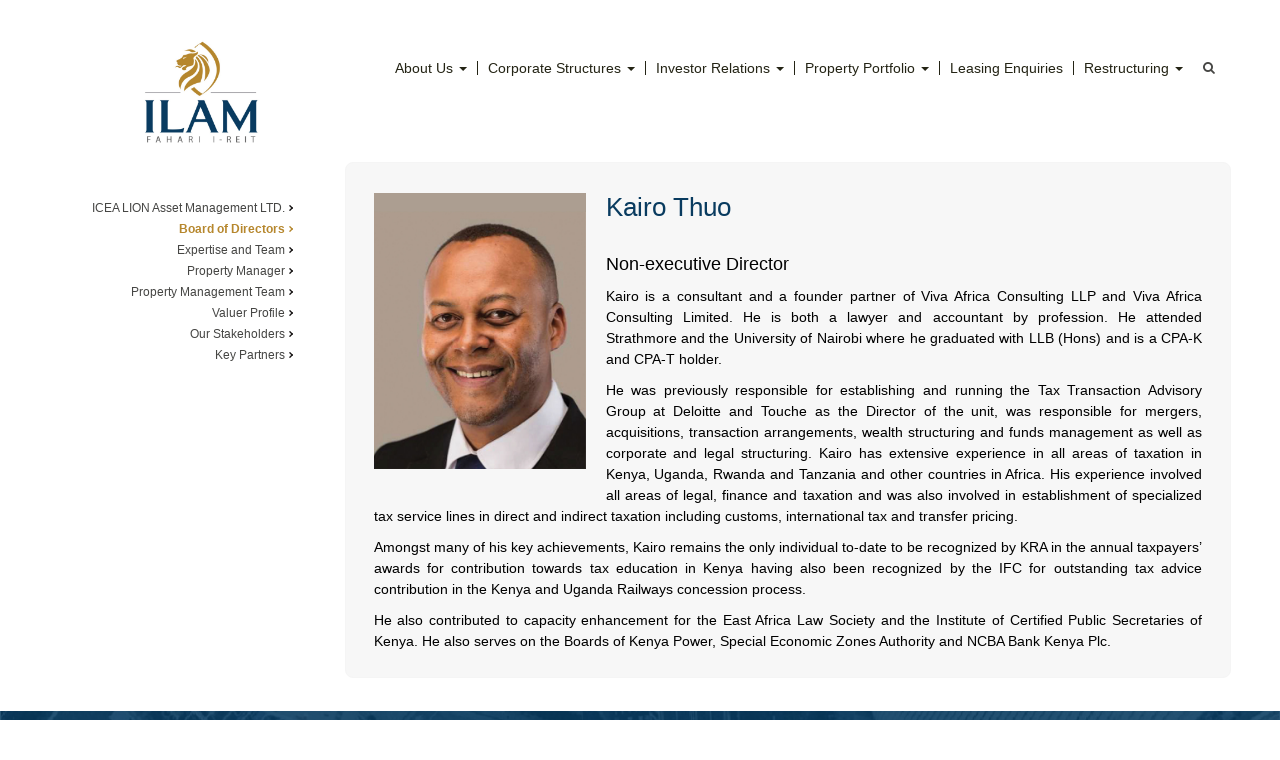

--- FILE ---
content_type: text/html; charset=UTF-8
request_url: https://ilamfahariireit.com/kairo-thuo
body_size: 3619
content:
<!DOCTYPE html>
<html lang="en">
<head>
	<meta http-equiv="Content-Type" content="text/html; charset=UTF-8" /> 
	<title>Kairo Thuo - ILAM FAHARI I-REIT</title>
	
	<meta name="keywords" content="Kairo Thuo" />
	<meta name="description" content="Non-Executive Director" />
	<base href="https://ilamfahariireit.com/"/>

	<meta name="viewport" content="width=device-width, initial-scale=1">
	<meta http-equiv="X-UA-Compatible" content="IE=edge">

	<link href="https://ilamfahariireit.com//kairo-thuo" rel="canonical">
	<link href="https://fonts.googleapis.com/css?family=Open+Sans:300,400,600" rel="stylesheet">
	
	<meta property ="og:site_name" content="SONROL Medical Centre" />
	<meta property="og:url" content="https://ilamfahariireit.com//kairo-thuo" />
	<meta property="og:image" content="https://ilamfahariireit.com/assets/images/greenspan1.jpg" />
	<meta property="og:type" content="website" />
	<meta property="og:description" content="" />

	<meta property ="twitter:title" content="Kairo Thuo" />
	<meta property ="twitter:url" content="https://ilamfahariireit.com//kairo-thuo" />
	<meta property ="twitter:image" content="https://ilamfahariireit.com/assets/images/greenspan1.jpg" />
	<meta property ="twitter:description" content="Non-Executive Director" />

	<link rel="stylesheet" href="assets/css/bootstrap.css">
	
	<link rel="stylesheet" href="assets/css/lightbox.css">
	<link rel="stylesheet" href="assets/css/menuscript.css">
	<link rel="stylesheet" href="assets/css/swipebox.min.css">
	<link rel="stylesheet" href="assets/css/fontawesome/css/fontawesome.css">
	<link rel="stylesheet" href="https://maxcdn.bootstrapcdn.com/font-awesome/4.5.0/css/font-awesome.min.css">
	<link rel="stylesheet" href="assets/css/fontawesome/css/brands.css">
	<link rel="stylesheet" href="assets/css/style.css">
	
	<style>.lb-outerContainer {height:100vh !important; overflow-y: scroll;}</style>
	
	<script src="assets/js/jquery.min.js"></script>

<!-- start AjaxSearch header -->
<script type="text/javascript">
//<![CDATA[
asvar=new Array();asvar[0]='{"vsn":"1.12.1","adv":"oneword","sub":"","bxt":"Search here...","cfg":"&showIntro=`0` &extract=`1` &landingPage=`8` &tplInput=`AjaxSearch_tplInput` &tplAjaxResults=`AjaxSearch_tplAjaxResults` &tplAjaxGrpResult=`AjaxSearch_tplAjaxGrpResult` &tplAjaxResult=`AjaxSearch_tplAjaxResult` &jscript=`jquery` &addJscript=`0` "}';
//]]>
</script>
<!-- end AjaxSearch header -->
</head>
  <body>
	<div class="bodycont">
		<div class="container12 paddingtop">
			<div class="row">
				<!--<div class="stanliblogo"><img class="" src="assets/images/stanlib_logo_black.png" /></div>-->
				<div class="col-md-3">
					<div class="logo">
						<a class="logo" href="/" title="ILAM FAHARI I-REIT" itemprop="url"><img src="assets/images/logo.jpg" /></a>
					</div>
				</div>
				<div class="col-md-9">
				<header>
					<div class="searchicon"><i id="searchon" class="fa fa-search"></i>
					<div id="myOverlay" class="overlay">
						  <span class="closebtn" onclick="closeSearch()" title="Close Overlay">×</span>
						  <div class="overlay-content">

							  
							  
<form id="ajaxSearch_form" action="/search-results" method="post">
    
    <input type="hidden" name="advsearch" value="oneword" />
	<div class="input-group">
		<input id="ajaxSearch_input" class="cleardefault" type="text" name="search" value="Search here..." onfocus="this.value=(this.value=='Search here...')? '' : this.value ;" placeholder="Search.." />
		<button class="" type="submit"><i class="fa fa-search"></i></button>		
	</div>
</form>



<div id="ajaxSearch_output" class="init"></div>
						  </div>
						</div>
					</div>
					<nav id="cssmenu" >
	<ul><li class=""><a href="/about-us" class="" data-toggle="dropdown" title="About Us">About Us <b class="caret"></b></a><ul class=""><li class="first level2 odd"><a href="/reit-overview">REIT Overview</a></li><li class="level2 even"><a href="/mission-and-vision">Mission & Vision</a></li><li class="level2 odd"><a href="/our-core-values">Our Core Values</a></li><li class="level2 even"><a href="/strategic-objectives">Strategic Objectives</a></li><li class="level2 odd"><a href="/our-journey">Our Journey</a></li><li class="last level2 even"><a href="/commitment-to-investors">Commitment to Investors</a></li></ul></li><li class=""><a href="/corporate-structures" class="" data-toggle="dropdown" title="Corporate Structures">Corporate Structures <b class="caret"></b></a><ul class=""><li class="first level2 odd"><a href="/icea-lion-asset-management-ltd">ICEA LION Asset Management LTD.</a></li><li class="level2 active even"><a href="/board-of-directors">Board of Directors</a></li><li class="level2 odd"><a href="/expertise-and-team">Expertise and Team</a></li><li class="level2 even"><a href="/property-manager">Property Manager</a></li><li class="level2 odd"><a href="/property-management-team">Property Management Team</a></li><li class="level2 even"><a href="/valuer-profile">Valuer Profile</a></li><li class="level2 odd"><a href="/our-stakeholders">Our Stakeholders</a></li><li class="last level2 even"><a href="/key-partners">Key Partners</a></li></ul></li><li class=""><a href="/investor-relations" class="" data-toggle="dropdown" title="Investor Relations">Investor Relations <b class="caret"></b></a><ul class=""><li class="first level2 odd"><a href="/agm-notice-and-proxy">AGM Notice and Proxy</a></li><li class="level2 even"><a href="/general-notices">General Notices</a></li><li class="level2 odd"><a href="/final-results">Final Results</a></li><li class="level2 even"><a href="/interim-results">Interim Results</a></li><li class="level2 odd"><a href="/reit-managers-report">REIT Manager’s Report</a></li><li class="level2 even"><a href="/presentations">Presentations</a></li><li class="level2 odd"><a href="/gallery">Gallery</a></li><li class="last level2 even"><a href="/investment-opportunities">Investment Opportunities</a></li></ul></li><li class=""><a href="/property-portfolio" class="" data-toggle="dropdown" title="Property Portfolio">Property Portfolio <b class="caret"></b></a><ul class=""><li class="first level2 odd"><a href="/greenspan-mall">Greenspan Mall</a></li><li class="last level2 even"><a href="/67-gitanga-place">67 Gitanga Place</a></li></ul></li><li class="level1 odd"><a href="/leasing-enquiries">Leasing Enquiries</a></li><li class=""><a href="/restructuring" class="" data-toggle="dropdown" title="Restructuring">Restructuring <b class="caret"></b></a><ul class=""><li class="first level2 odd"><a href="/press-releases">Press Releases</a></li><li class="level2 even"><a href="/public-notices">Public Notices</a></li><li class="level2 odd"><a href="/conversion-offering-memorandum">Conversion Offering Memorandum</a></li><li class="level2 even"><a href="/conversion-presentations">Conversion Presentations</a></li><li class="level2 odd"><a href="/faqs1">FAQs</a></li><li class="level2 even"><a href="/webinar-audios">Webinar Audios</a></li><li class="level2 odd"><a href="/ussd-redemption-process">USSD Redemption Process</a></li><li class="level2 even"><a href="/egm">EGM</a></li><li class="last level2 odd"><a href="/unquoted-securities-platform">Unquoted Securities Platform</a></li></ul></li></ul>
</nav>
					
				</header>
				</div>
			</div>
		</div>
		<div class="container12 small-top">
			<div class="row">
				<div class="col-md-3 rightmenu">
					<ul class="topnav"><li class="first level1 odd"><a href="/icea-lion-asset-management-ltd">ICEA LION Asset Management LTD.</a></li><li class="level1 active even"><a href="/board-of-directors">Board of Directors</a></li><li class="level1 odd"><a href="/expertise-and-team">Expertise and Team</a></li><li class="level1 even"><a href="/property-manager">Property Manager</a></li><li class="level1 odd"><a href="/property-management-team">Property Management Team</a></li><li class="level1 even"><a href="/valuer-profile">Valuer Profile</a></li><li class="level1 odd"><a href="/our-stakeholders">Our Stakeholders</a></li><li class="last level1 even"><a href="/key-partners">Key Partners</a></li></ul>

				</div>
				<div class="col-md-9 fixedheight">
					<div class="row">
						<div class="col-md-12 about bluebg">
							<img class="articleimage" src="assets/images/kairo-thuo.jpg" />
							<h2>Kairo Thuo</h2>
								<h4>Non-executive Director</h4>
<p>Kairo is a consultant and a founder partner of Viva Africa Consulting LLP and Viva Africa Consulting Limited. He is both a lawyer and accountant by profession. He attended Strathmore and the University of Nairobi where he graduated with LLB (Hons) and is a CPA-K and CPA-T holder.</p>
<p>He was previously responsible for establishing and running the Tax Transaction Advisory Group at Deloitte and Touche as the Director of the unit, was responsible for mergers, acquisitions, transaction arrangements, wealth structuring and funds management as well as corporate and legal structuring. Kairo has extensive experience in all areas of taxation in Kenya, Uganda, Rwanda and Tanzania and other countries in Africa. His experience involved all areas of legal, finance and taxation and was also involved in establishment of specialized tax service lines in direct and indirect taxation including customs, international tax and transfer pricing.</p>
<p>Amongst many of his key achievements, Kairo remains the only individual to-date to be recognized by KRA in the annual taxpayers&rsquo; awards for contribution towards tax education in Kenya having also been recognized by the IFC for outstanding tax advice contribution in the Kenya and Uganda Railways concession process.</p>
<p>He also contributed to capacity enhancement for the East Africa Law Society and the Institute of Certified Public Secretaries of Kenya. He also serves on the Boards of Kenya Power, Special Economic Zones Authority and NCBA Bank Kenya Plc.</p>
							<div style="clear:both;"></div>
						</div>
					</div>
				</div>
			</div>
		</div>
		
	</div> 
	<footer>
	<article>
		<div class="row">
			<div class="col-md-8">
				<h3>Quick Links</h3>
				<div class="col-md-4">
					<ul>
						<li><a href="/reit-overview">REITS Overview</a></li>
						<li><a href="/strategic-objectives">Stratregic Objectives</a></li>
						<li><a href="/our-journey">Our Journey</a></li>
					</ul>
				</div>	
				<div class="col-md-4">
					<ul>
						<li><a href="/downloads">Downloads</a></li>
						<li><a href="/news">News and Updates</a></li>
						<li><a href="/gallery">Gallery</a></li>
						<li><a href="/careers">Careers</a></li>
						
					</ul>
				</div>
				<div class="col-md-4">
					<p>Social</p>
					<ul class="social">
					<li><a target="_new" href="https://www.facebook.com/ILAMIREIT/"><i class="fa-brands fa-facebook"></i></a></li>
					<li><a target="_new" href="https://twitter.com/ILAMReit"><i class="fa-brands fa-x-twitter"></i></a></li>
					<li><a target="_new" href="https://www.youtube.com/@ilamfaharii-reit1404"><i class="fa-brands fa-youtube"></i></a></li>
				</ul>
				</div>
				
			</div>
			<div class="col-md-4 contacts">
				<h3>ICEA LION ASSET MANAGEMENT LTD</h3>
				<p>ICEA LION Centre, Riverside Park,<br /> Chiromo Road, Westlands<br />
				P.O. Box 46143-00100 Nairobi, Kenya<br />
				Tel: +254 20 2750 000 | +254 719 071 000 |<br /> +254 730 151 000</p>
				
			</div>
		</div>

		<div class="row">
			<div class="col-md-12 copy">&copy;2020 - 2025 ILAM FAHARI I-REIT | <a href="/terms-and-conditions">Terms and Conditions</a> | <a href="#">Privacy Policy</a> | <a href="mailto:ilamreit@icealion.com">ilamreit@icealion.com</a></div>
		</div>
	<article>
</footer>
  </body>
  <script type="text/javascript" src="assets/js/menuscript.js"></script> 
		<script type="text/javascript" src="assets/js/newstickerjs.js"></script>
		<script>
			jQuery(document).ready(function () {

				$('.ticker').Ticker();

			});

		</script>
 </html>

--- FILE ---
content_type: text/css; charset=utf-8
request_url: https://ilamfahariireit.com/assets/css/menuscript.css
body_size: 1147
content:
#cssmenu,
#cssmenu ul,
#cssmenu ul li,
#cssmenu ul li a,
#cssmenu #menu-button {
  /*margin: 0;
  padding: 0;
  border: 0;*/
  list-style: none;
  line-height: 1;
  display: block;
  position: relative;
  -webkit-box-sizing: border-box;
  -moz-box-sizing: border-box;
  box-sizing: border-box;
}
#cssmenu:after,
#cssmenu > ul:after {
  content: ".";
  display: block;
  clear: both;
  visibility: hidden;
  line-height: 0;
  height: 0;
}
#cssmenu #menu-button {
  display: none;
}
#cssmenu {
  /*width: auto;
  line-height: 1;
  background: #ffffff;*/
}
#menu-line {
	display:none;
  /*position: absolute;
  top: 0;
  left: 0;
  height: 3px;
  background: #009ae1;
  -webkit-transition: all 0.25s ease-out;
  -moz-transition: all 0.25s ease-out;
  -ms-transition: all 0.25s ease-out;
  -o-transition: all 0.25s ease-out;
  transition: all 0.25s ease-out;*/
}
#cssmenu > ul > li {
  float: left;
}
#cssmenu.align-center > ul {
  font-size: 0;
  text-align: center;
}
#cssmenu.align-center > ul > li {
  display: inline-block;
  float: none;
}
#cssmenu.align-center ul ul {
  text-align: left;
}
#cssmenu.align-right > ul > li {
  float: right;
}
#cssmenu.align-right ul ul {
  text-align: right;
}
/*#cssmenu > ul > li > a {
	padding:15px;
  text-decoration: none;
  text-transform: uppercase;
  color: #000000;
  -webkit-transition: color .2s ease;
  -moz-transition: color .2s ease;
  -ms-transition: color .2s ease;
  -o-transition: color .2s ease;
  transition: color .2s ease;
}*/
#cssmenu > ul > li:hover > a,
#cssmenu > ul > li.active > a {
  color: #009ae1;
}
/*#cssmenu > ul > li.has-sub > a {
  padding-right: 25px;
}*/
/*#cssmenu > ul > li.has-sub > a::after {
  position: absolute;
  top: 17px;
  right: 10px;
  width: 4px;
  height: 4px;
  border-bottom: 1px solid #000000;
  border-right: 1px solid #000000;
  content: "";
  -webkit-transform: rotate(45deg);
  -moz-transform: rotate(45deg);
  -ms-transform: rotate(45deg);
  -o-transform: rotate(45deg);
  transform: rotate(45deg);
  -webkit-transition: border-color 0.2s ease;
  -moz-transition: border-color 0.2s ease;
  -ms-transition: border-color 0.2s ease;
  -o-transition: border-color 0.2s ease;
  transition: border-color 0.2s ease;
}*/
#cssmenu > ul > li.has-sub:hover > a::after {
  border-color: #009ae1;
}
#cssmenu ul ul {
  position: absolute;
  left: -9999px;
  z-index: 10;
  margin-left:0px;
  /*background:rgba(0, 0, 0, 0.67);
	color:#F0F0F0 !important;*/  
}
#cssmenu li:hover > ul {
  left: auto;
}
#cssmenu.align-right li:hover > ul {
  right: 0;
}
#cssmenu ul ul ul {
  margin-left: 100%;
  top: 0;
}
#cssmenu.align-right ul ul ul {
  margin-left: 0;
  margin-right: 100%;
}
#cssmenu ul ul li {
	position: relative;
    display: block;
    float: none;
    width: 210px;
    line-height: 20px;
  /*-webkit-transition: height .2s ease;
  -moz-transition: height .2s ease;
  -ms-transition: height .2s ease;
  -o-transition: height .2s ease;
  transition: height .2s ease;*/
}
#cssmenu ul li:hover > ul > li {
  /*height: 32px;*/
}
#cssmenu ul ul li a {
	/*padding:15px 15px;
	width: 210px;
	font-size: 12px;
	text-decoration: none;
	line-height: 0px;
	-webkit-transition: color .2s ease;
	-moz-transition: color .2s ease;
	-ms-transition: color .2s ease;
	-o-transition: color .2s ease;
	transition: color .2s ease;*/
	    padding: 15px 15px;
    font-size: 12px;
    /*color: #fefefe !important;
    text-transform: uppercase;*/
}
#cssmenu ul ul li:hover > a,
#cssmenu ul ul li a:hover {
	color: #222222 !important;;
}
#cssmenu ul ul li.has-sub > a::after {
  position: absolute;
  top: 13px;
  right: 10px;
  width: 4px;
  height: 4px;
  border-bottom: 1px solid #191717;
  border-right: 1px solid #191717;
  content: "";
  -webkit-transform: rotate(-45deg);
  -moz-transform: rotate(-45deg);
  -ms-transform: rotate(-45deg);
  -o-transform: rotate(-45deg);
  transform: rotate(-45deg);
  -webkit-transition: border-color 0.2s ease;
  -moz-transition: border-color 0.2s ease;
  -ms-transition: border-color 0.2s ease;
  -o-transition: border-color 0.2s ease;
  transition: border-color 0.2s ease;
}
#cssmenu.align-right ul ul li.has-sub > a::after {
  right: auto;
  left: 10px;
  border-bottom: 0;
  border-right: 0;
  border-top: 1px solid #191717;
  border-left: 1px solid #191717;
}
#cssmenu ul ul li.has-sub:hover > a::after {
  border-color: #ffffff;
}
@media all and (max-width: 768px), only screen and (-webkit-min-device-pixel-ratio: 2) and (max-width: 1024px), only screen and (min--moz-device-pixel-ratio: 2) and (max-width: 1024px), only screen and (-o-min-device-pixel-ratio: 2/1) and (max-width: 1024px), only screen and (min-device-pixel-ratio: 2) and (max-width: 1024px), only screen and (min-resolution: 192dpi) and (max-width: 1024px), only screen and (min-resolution: 2dppx) and (max-width: 1024px) {
  #cssmenu {
    width: 100%;
  }
  #cssmenu ul {
    width: 100%;
    display: none;
	background-color: rgb(218, 218, 218);

  }
  #cssmenu.align-center > ul,
  #cssmenu.align-right ul ul {
    text-align: left;
  }
  #cssmenu ul li,
  #cssmenu ul ul li,
  #cssmenu ul li:hover > ul > li {
    width: 100%;
    height: auto;
    border-top: 1px solid rgba(120, 120, 120, 0.15);
  }
  #cssmenu ul li a,
  #cssmenu ul ul li a {
    width: 100%;
	    padding: 19px 15px;
		line-height:1;
  }
  #cssmenu > ul > li,
  #cssmenu.align-center > ul > li,
  #cssmenu.align-right > ul > li {
    float: none;
    display: block;
	padding-bottom: 0px;
  }
  #cssmenu ul ul li a {
    padding: 20px 20px 20px 30px;
    font-size: 12px;
    color: #000000;
    background: none;
  }
  #cssmenu ul ul li:hover > a,
  #cssmenu ul ul li a:hover {
    color: #000000;
  }
  #cssmenu ul ul ul li a {
    padding-left: 40px;
  }
  #cssmenu ul ul,
  #cssmenu ul ul ul{
    position: relative;
    left: 0;
    right: auto;
    width: 100%;
    margin: 0;
	background: rgba(0, 0, 0, 0.71);
	    margin-bottom: 22px;
  }
   #cssmenu ul ul ul ul{
    display:none;
  }
  #cssmenu ul ul {background-color:#fff;}
  #cssmenu ul ul li a{color:#131304 !important;}
  
  
  #cssmenu ul ul {background-color:#9b9b8c !important;}
  
  #cssmenu > ul > li.has-sub > a::after,
  #cssmenu ul ul li.has-sub > a::after {
    display: none;
  }
  #menu-line {
    display: none;
  }
  #cssmenu #menu-button {
    display: block;
    padding: 20px;
    color: #eeeeee;
    cursor: pointer;
    font-size: 12px;
    text-transform: uppercase;
    background-color: #000000;
  }
  #cssmenu #menu-button::after {
    content: '';
    position: absolute;
    top: 19px;
    right: 20px;
    display: block;
    width: 15px;
    height: 2px;
    background-color: #eeeeee;
  }
  #cssmenu #menu-button::before {
    content: '';
    position: absolute;
    top: 26px;
    right: 20px;
    display: block;
    width: 15px;
    height: 9px;
    border-top: 2px solid #eeeeee;
    border-bottom: 2px solid #eeeeee;
  }
  #cssmenu .submenu-button {
    position: absolute;
    z-index: 10;
    right: 0;
    top: 0;
    display: block;
    border-left: 1px solid rgba(120, 120, 120, 0.15);
    height: 52px;
    width: 52px;
    cursor: pointer;
  }
  #cssmenu .submenu-button::after {
    content: '';
    position: absolute;
    top: 21px;
    left: 26px;
    display: block;
    width: 1px;
    height: 11px;
    background: #191717;
    z-index: 99;
  }
  #cssmenu .submenu-button::before {
    content: '';
    position: absolute;
    left: 21px;
    top: 26px;
    display: block;
    width: 11px;
    height: 1px;
    background: #191717;
    z-index: 99;
  }
  #cssmenu .submenu-button.submenu-opened:after {
    display: none;
  }
}


--- FILE ---
content_type: text/css; charset=utf-8
request_url: https://ilamfahariireit.com/assets/css/style.css
body_size: 5437
content:
/*--------------------------
RESET
---------------------------*/

* {
    margin: 0;
    padding: 0
}
article, aside, details, figcaption, figure, footer, header, hgroup, menu, nav, section {
    display: block
}
table {
    border-collapse: collapse;
    border-spacing: 0
}
fieldset, img {
    border: 0
}
address, caption, cite, dfn, th, var {
    font-style: normal;
    font-weight: normal
}
caption, th {
    text-align: left
}
q:before, q:after {
    content: ''
}
abbr, acronym {
    border: 0
}
/*--------------------------
GLOBAL
---------------------------*/

html {
    overflow-y: scroll;
}

body {
    font-family: Arial, Verdana, Geneva, sans-serif;
    font-weight: 400;
	font-size:15x;
	line-height:21px;
    color: #464644;
    position:relative;
}
body.home {height: 100vh;overflow: hidden;}

.clearfix:after {
    content: "";
    display: block;
    clear: both;
    visibility: hidden;
    line-height: 0;
    height: 0
}
.clearfix {
    display: inline-block
}
html[xmlns] .clearfix {
    display: block
}
* html .clearfix {
    height: 1%
}
.fl {
    float: left;
}
.fr {
    float: right;
}
.icon_left {
    float: left;
    margin-right: 10px;
}
a img {
    border: 0;
}
a, a:link {
    text-decoration: none;
    color: inherit;
	-o-transition: all 0.3s ease-in-out;
    -webkit-transition: all 0.3s ease-in-out;
    -moz-transition: all 0.3s ease-in-out;
    transition: all 0.3s ease-in-out;
}
a:hover {
    color: #b6872d;
}
::selection {
    background: #00A8B4;
    color: #fafafa;
}
::-moz-selection {
    background: rgb(0,187,220);
    color: #fafafa;
}
img::selection {
    background: transparent;
}
img::-moz-selection {
    background: transparent;
}

::-webkit-scrollbar {
    width: 5px;
}
 
/* Track */
::-webkit-scrollbar-track {
	background-color:#00A8B4;
    /*-webkit-box-shadow: inset 0 0 6px #157e93; */
}
 
/* Handle */
::-webkit-scrollbar-thumb {
    background: #000000; 
    -webkit-box-shadow: inset 0 0 6px grey; 
}
::-webkit-scrollbar-thumb:window-inactive {
	background: grey; 
}
p{text-align:justify;}

h1, h2, h3, h4, h5, h6 {
	margin: 0% 0 2% 0;
	font-family: Arial, Verdana, Geneva, sans-serif;
    font-weight: 400;
    padding: 20px 0px;
}
h1 {
    font-size: 40px;
    line-height: 30px;
}
h2 {
    font-size: 26px;
   
}
h3 {
    font-size: 21px;
	padding: 18px 0px 9px 0px;
	margin-bottom: 0px;
}
h4 {
    font-size: 18px;
    line-height: 24px;
	margin: 14px 0px 0px 0px;
	padding:0px;
	padding-bottom:10px;
}
h5 {
    font-size: 12px;
}
h6 {
    font-size: 10px;
}

p{ margin-bottom: 10px; }
ul, ol {
    margin-bottom: 5px;
}
ul, ol {
    margin-left: 20px;
}
table {
    margin-bottom: 50px;
    width: 100%;
    box-shadow: 0px 0px 5px rgba(0, 0, 0, .2);
    border: 1px solid #cacaca;
}
th {
    font-weight: bold;
    font-size: 13px;
    background: #ececec;
    border-bottom: 1px solid #e2e2e2;
    border-top: 1px solid #fefefe;
    border-left: 1px solid #fefefe;
    border-right: 1px solid #d2d2d2;
    border-bottom: 1px solid #d2d2d2;
}
td {
    font-size: 12px;
    border-top: 1px solid #fff;
    border-right: 1px solid #d2d2d2;
    border-bottom: 1px solid #d2d2d2;
    border-left: 1px solid #fefefe;
}
th, td, caption {
      padding: 4px 10px !important;
}
.tabletitle{ 
	font-weight: bold;
    font-size: 13px;
    background: #ececec;
    border-bottom: 1px solid #e2e2e2;
    border-top: 1px solid #fefefe;
    border-left: 1px solid #fefefe;
    border-right: 1px solid #d2d2d2;
    border-bottom: 1px solid #d2d2d2;
}
.tabletitle:hover{background-color:#ececec;}
.side {
    text-align: right;
    background: #BACB32;
    border-bottom: 1px solid #BACB32;
    border-right: 1px solid #BACB32;
}

td a {
    text-decoration: none;
}
td .icon{width:20px;}
tr{-o-transition: all 0.3s ease-in-out;
    -webkit-transition: all 0.3s ease-in-out;
    -moz-transition: all 0.3s ease-in-out;
    transition: all 0.3s ease-in-out}

/* figure, img {max-width:100%; height:auto; margin-bottom:20px;}
img.left {margin:0 20px 0 0; float:left; }
img.right {margin:0 0 0 20px; float:right;}
img.center {  display: block; margin-left: auto; margin-right: auto; }
object, embed, video{max-width:100%; height:auto} */

hr{ border-top: 1px dotted #9E9E9E;}
.video-container {
    position: relative;
    padding-bottom: 56.25%;
    padding-top: 30px;
    height: 0;
    overflow: hidden;
    margin-bottom: 40px;
}
.video-container iframe, .video-container object, .video-container embed {
    position: absolute;
    top: 0;
    left: 0;
    width: 100%;
    height: 100%;
}
.aligncenter {
    text-align: center;
}
.alignleft {
    text-align: left;
}
.alignright {
    text-align: right;
}
.articleimg{
    width:100%;
}
.lessmargin_top {
    margin-top: -7%;
}
.inside-bottom {
    margin-bottom: 20px;
    float: left;
    width: 100%;
    /* [disabled]clear:both; */
}

.readmore_btn{padding: 12px 50px;
background-color: #39B24A;
color: #fff !important;
	-o-transition: all 0.3s ease-in-out;
-webkit-transition: all 0.3s ease-in-out;
-moz-transition: all 0.3s ease-in-out;
transition: all 0.3s ease-in-out
}
.readmore_btn:hover{background-color: #86B300;}
.button_cont {
    margin-top: 5%;
}
.button {
	-o-transition: all 0.3s ease-in-out;
	-webkit-transition: all 0.3s ease-in-out;
	-moz-transition: all 0.3s ease-in-out;
	transition: all 0.3s ease-in-out;
	padding: 17px 40px;
    background-color: #4e003b;
    border: dotted 2px #fff;
    color: #fff !important;
    font-size: 15px;
}
.button:hover{background-color: #920c71;}
.button:active {
    background: #ab770f;
}
.orderbtn {
    background-color: #CD4287;
font-size: 14px;
color: #fff !important;
padding: 20px 60px;
}
.orderbtn:hover {
    background-color: #8471A9
}

.more_btn, .more_btn_small{
	-o-transition: all 0.3s ease-in-out;
	-webkit-transition: all 0.3s ease-in-out;
	-moz-transition: all 0.3s ease-in-out;
	transition: all 0.3s ease-in-out;
	padding: 11px 29px;
	border: 2px solid #333;
	font-size:12px;
	text-transform:uppercase;
}
.more_btn:hover, .more_btn_small:hover{background-color:#333; color:#fff;}

.paddingtop{padding-top:2em;}
.paddingbottom{padding-bottom:2em;}
.topbottom{ padding: 7em 0px;}
.nopadding{padding:0px;}



.shadow{text-shadow: 1px 1px 1px #999;}
.midline{position:relative}
.midline::before{    content: '';
    /* background-color: #333; */
    height: 1px;
    display: block;
    position: absolute;
    top: 12px;
    left: 50px;
    width: 88%;
    border-bottom: #8c8b8b dotted 1px;}

.bgimage{position: fixed; z-index:-10; left:auto; right:-10%; top:-45%;}

.paddingcenter{padding: 5em 9%;}

p .tagline{font-weight: 700; color:#131304;}

.home{background:url(../images/greenspan1.jpg) no-repeat center fixed; background-size:cover; position:relative;}
.home:before{content:""; position:absolute; height:100%; width:100%;  left:0px; top:0px; background-color:#041a2ba8;}
.bodycont{width: 90%; position: relative; margin:0px auto;}

.container12, footer{width:100%; float:left; position:relative;}

article{width:90%; margin:0px auto;}
.logo{ width: 190px; margin: 0px auto;}
.logo img{width:100%;}

.stanliblogo{ width: 200px; float: right;}
.stanliblogo img{ width: 100%;}

header { float: right; margin-top: 3%; }

em{color: #b6872d;}
.searchicon{float: right; width: 23px;  padding: 3px 7px 0px 10px; font-size: 13px; position:relative;}
.searchicon:hover .searchbar{display:block;}
.searchbar{width: 200px; right: 0px;  position: absolute; z-index: 10; background-color: rgba(0, 188, 212, 0.63); padding: 11px 20px; display:none;}
.searchbar input{width: 100%;
    border-radius: 0px;
    border: none;
    color: #000000;
    background: #fff;
    font-size: 13px;
    margin-bottom: 5px;
    padding: 9px;
    background-color: #fff !important;
    font-size: 12px;}
#ajaxSearch_submit{width:30px; position: absolute; top: 0px;left: auto; right: 0px;}
.searchbar .ajaxSearch_grpResult{background-color:#000;}

	#ajaxSearch_form { position:relative; }
	#searchClose { position: absolute; top: 6em; left: 12em; }
    #indicator { position:absolute; top:9px; right:12px; z-index:10; opacity:.75; }
	#ajaxSearch_form { position:relative; }

/*#ajaxSearch_intro{display:none;}
#ajaxSearch_output{width: 20em; background-color: rgba(0, 0, 0, 0.89); color: #fff; padding: 2em; position: absolute; left: auto; right: 0px; height: 60vh; overflow-y: scroll;}

#ajaxSearch_output p{text-align:left;}
.AS_ajax_result{padding:10px 0px; border-bottom:#999 ditted 1px;}
.AS_ajax_resultLink{font-size:15px;}
.ajaxSearch_highlight {color:#00A8B4 ;}*/

nav{ float: right; padding: .5em 0em;}

nav ul{list-style:none; float: right;}
nav ul li{float:left; padding-bottom:20px}
nav ul li a{ font-size:14px; font-weight:700; color: #242415 !important; font-weight:300; border-right: 1px solid #242415; padding: 0px 10px;}
nav ul li:last-child a{ border-right:none;}
nav ul li a:hover{color:#b6872d !important;}
.last_nav{border-right:none !important;}

.last_nav{border-right:none !important;}

nav li ul{
	position: absolute;
    background: #f2efef;
    display: none;
    height: auto;
    margin-left: 0px;
    z-index: 50;
    margin-top: 12.2px;
    padding: 0px !important;
    border-top: #b6862c 3px solid;
    color: #F0F0F0 !important;
    text-align: left;
    -o-transition: all 0.3s ease-in-out;
    -webkit-transition: all 0.3s ease-in-out;
    -moz-transition: all 0.3s ease-in-out;
    transition: all 0.3s ease-in-out;
}

nav li:hover > ul{
	display:block
}


nav li li {
    position:relative;
	display:block;
	float:none;
	width:210px;
	padding-bottom: 0px;
}

nav li ul a{
	display:block;
	border:none;
	padding: 5px 0px 5px 10px;
	border-bottom:solid 1px rgba(221, 221, 221, 0.56);
	font-size:13px;
	color:#353526;
}
nav li ul a:hover{background-color:#eaeaea;}

nav li li ul{
	position:absolute;
    top:-5px;
    left:100%;
}

nav .selectednav{background-color:rgba(51, 51, 51, 0.64);}

.mean-menu ul{position:relative;
	background:rgba(0, 0, 0, 0.67); 
	display:auto;
	height:auto;
	margin-left:0px;
	z-index:50;
	margin-top: 12.2px;
	color:#F0F0F0 !important;
	text-align: left;
	-o-transition: all 0.3s ease-in-out;
-webkit-transition: all 0.3s ease-in-out;
-moz-transition: all 0.3s ease-in-out;
transition: all 0.3s ease-in-out;
}
.mean-menu li:hover > ul{
	display:none;
}


nav .selectednav{background-color:rgba(51, 51, 51, 0.64); border-right: 1px solid #fff;}

.home nav ul li a{color:#fff !important; border-color:#fff;}
.home nav ul li a:hover{color:#b6872d !important; border-color:#fff;}
.home nav ul li ul li a{color:#353526 !important;}
.home  .searchicon{color:#fff;}

nav li.active a{color:#b6872d !important;}
nav li.active li a{color:#353526 !important;}


.navigator{ position: absolute; z-index: 2; top: 13%; left: 0px; background-color: rgba(255, 255, 255, 0.88); padding: 20px 38px; border-right: #b94699 solid 7px; }
.navigator .logo{ width: 100%; text-align:center;}
.navigator .logo img{ width: 150px;}
.navigator nav ul{text-align:right;}
.navigator nav ul li{display:list-item; float:none;}
.navigator nav ul li a{font-family: 'Baby-Boston', sans-serif; color: #b94699; padding: 2px 5px; font-size: 16px; line-height: 36px;}

.openBtn { background: #f1f1f1; border: none; padding: 10px 15px; font-size: 20px; cursor: pointer;}
.openBtn:hover { background: #bbb;}
.overlay { height: 100%; width: 100%; display: none; position: fixed; z-index: 5; top: 0; left: 0; background-color: rgb(0,0,0); background-color: rgba(0,0,0, 0.9);}
.overlay-content { position: relative; top: 46%; width: 80%; text-align: center; margin-top: 30px; margin: auto;}
.overlay .closebtn { position: absolute; top: 20px; right: 45px; font-size: 60px; cursor: pointer; color: white;}
.overlay .closebtn:hover { color: #ccc;}
.overlay input[type=text] { padding: 15px; font-size: 17px; border: none; float: left; width: 80%; background: white; height: 3em;}
.overlay input[type=text]:hover { background: #f1f1f1;}
.overlay button {float: left;width: 20%;padding: 15px; background: #ddd; font-size: 17px; border: none; cursor: pointer;}
.overlay button:hover { background: #bbb;}

.overlay-content .input-group {width: 100%;}


.home h2{ color: #ffffff; font-weight: 700; line-height: 33px;}
.home p{color:#fff;}
.home .darkbg{background-color: rgba(0, 0, 0, 0.69); padding: 20px; font-size: 12px; color:#fff;}
.home .darkbg a{color:#00A8B4; min-height: 152px;}
.home .darkbg a:hover{color:#39e2ef; min-height: 152px;}
.home .whiteborder{ margin-left: 1em; }

.intro h2{line-height: 36px;}
.articleimage{width: 212px; float: left; margin-right: 20px; margin-bottom: 18px; margin-top: 20px;}
.rightmenu p a, .topnav li a{position:relative;}
.rightmenu .active{font-weight:600; color:#b6872d;}


.topnav li a::before{
position: absolute;
  top: 5px;
  right: -7px;
  width: 4px;
  height: 4px;
  border-bottom: 1px solid #191717;
  border-right: 1px solid #191717;
  content: "";
  -webkit-transform: rotate(-45deg);
  -moz-transform: rotate(-45deg);
  -ms-transform: rotate(-45deg);
  -o-transform: rotate(-45deg);
  transform: rotate(-45deg);
  -webkit-transition: border-color 0.2s ease;
  -moz-transition: border-color 0.2s ease;
  -ms-transition: border-color 0.2s ease;
  -o-transition: border-color 0.2s ease;
  transition: border-color 0.2s ease;
}
.topnav li a::after{
position: absolute;
  top: 5px;
  right: -7px;
  width: 4px;
  height: 4px;
  border-bottom: 1px solid #191717;
  border-right: 1px solid #191717;
  content: "";
  -webkit-transform: rotate(-45deg);
  -moz-transform: rotate(-45deg);
  -ms-transform: rotate(-45deg);
  -o-transform: rotate(-45deg);
  transform: rotate(-45deg);
  -webkit-transition: border-color 0.2s ease;
  -moz-transition: border-color 0.2s ease;
  -ms-transition: border-color 0.2s ease;
  -o-transition: border-color 0.2s ease;
  transition: border-color 0.2s ease;
}

.rightmenu p a::before{
position: absolute;
  top: 5px;
  right: -7px;
  width: 4px;
  height: 4px;
  border-bottom: 1px solid #191717;
  border-right: 1px solid #191717;
  content: "";
  -webkit-transform: rotate(-45deg);
  -moz-transform: rotate(-45deg);
  -ms-transform: rotate(-45deg);
  -o-transform: rotate(-45deg);
  transform: rotate(-45deg);
  -webkit-transition: border-color 0.2s ease;
  -moz-transition: border-color 0.2s ease;
  -ms-transition: border-color 0.2s ease;
  -o-transition: border-color 0.2s ease;
  transition: border-color 0.2s ease;
}
.rightmenu p a::after{
position: absolute;
  top: 5px;
  right: -7px;
  width: 4px;
  height: 4px;
  border-bottom: 1px solid #191717;
  border-right: 1px solid #191717;
  content: "";
  -webkit-transform: rotate(-45deg);
  -moz-transform: rotate(-45deg);
  -ms-transform: rotate(-45deg);
  -o-transform: rotate(-45deg);
  transform: rotate(-45deg);
  -webkit-transition: border-color 0.2s ease;
  -moz-transition: border-color 0.2s ease;
  -ms-transition: border-color 0.2s ease;
  -o-transition: border-color 0.2s ease;
  transition: border-color 0.2s ease;
}
.rightmenu a:hover{color:#b6872d;}

.rightmenu .active a::before, .rightmenu .active a::after, .rightmenu a:hover::before, .rightmenu a:hover::after{border-color:#b6872d;}

.missionvision{margin:3em 0px; }
.missionvision .col-lg-6 .cont{ padding: 20px 3em; background-color:#093b5f; color:#fff; min-height: 22em}

.teambody{ float: left; width: 30%; margin: 0px 10px 0em 10px; height: 430px;  position: relative; background-size: 100% !important;  background-position: top !important;}
.board{background-position: 0px -4em !important;}
.teambody .intro{ color:#fff; padding:20px; font-size:13px; position:absolute; z-index:1; width:100%; top:auto; bottom:0px; height:105px; background-color:#093b60;}
.teambody .intro span{ text-transform:uppercase; font-size: 17px; }
.teambody .intro a {color:#fff !important;}
.teambody .intro a:hover{ color:orange !important; font-weight:400;}

.boardintro{float:left; width: 30%; height:98px; margin: 15px 10px; background-color:#157e93; color: #fff; padding: 20px;}
.boardintro span{font-size:16px; }

.property{font-size: 16px; font-weight: 600; float: left; width: 27%; margin: 17px;}
.property p{text-align:left;}
.property a:hover{color:#00A8B4;}
.property .intro{height:143px; background-size:100% !important;}

.bluefont{color:#00A8B4;}

.rightmenu{ margin-top: 3em; text-align: right; padding-right: 5em; font-size: 12px; font-weight: 400;}
.rightmenu p{text-align:right;}
.rightmenu ul{  margin:0px; list-style:none;}
.rightmenu .glyphicon{  font-size:12px;}

/*.fixedheight{ height: 78vh;  overflow-y: scroll; overflow-x: hidden; padding-right: 2em; }*/
.fixedheight a {color: #b6872d !important;}

.galbox{height: 203px;  position: relative;  border: solid 7px #ccc;  border-radius: 11px; margin-bottom: 30px; }
.galbox:before{content:""; height: 100%; width:100%;  position: absolute; top:0px; left:0px; background-color:rgba(29, 29, 29, 0.44); -o-transition: all 0.3s ease-in-out;
-webkit-transition: all 0.3s ease-in-out;
-moz-transition: all 0.3s ease-in-out;
transition: all 0.3s ease-in-out;}
.galbox:hover:before{background:none;}
.galdesc{position: absolute; bottom: 0px; padding: 20px; font-size: 20px; color: #fff; font-weight: lighter; text-shadow: rgba(0, 0, 0, 0.58) 1px 1px; }

.thumbscontainer { width: 101%;}

.gallerybar{width:100%; display:flex; flex-flow: row wrap;}
.gallerybar .imgbx{width: 238px; height: 165px; margin: 5px; background-size:cover !important; background-position:center !important; background-repeat: no-repeat !important;}

.mediabx .mediaimg{height: 199px; position:relative; background-size:cover !important; background-position:center; background-repeat: no-repeat; margin-bottom:2em;}
.mediabx .mediaimg:before{content:""; position:absolute; background-color:#083a60bf; height:100%; width:100%; top:0px; left:0px; }
.mediabx .mediaimg .cont{position:absolute; bottom:0px; padding:20px; width:100%}
.mediabx .mediaimg .cont h3{color:#fff; font-weight:300;}

.bluebg h2, .blackbg h2{ margin-bottom: 0%; padding-bottom: 17px; color: #093b5f;}
.bluebg, .blackbg{margin-bottom:5px;}
.bluebg{background-color:#f7f7f7; color:#000 !important; font-size:14px; border-radius:8px; padding: 10px 28px 15px 28px; border: 1px solid whitesmoke; min-height: 41vh;}
.blackbg{background-color:#f5f5f5; font-size: 14px;  padding: 10px 28px 15px 28px;}
.aegeanbg{background-color:RGB(40,51,74); padding: 10px 28px 15px 28px; color:#fff }
.bluebg a:hover, .blackbg a:hover{color:#00A8B4;}
.intro{font-size: 18px; margin-bottom:2em;}

.about-form{padding: 0px 0px 0px 32px;}
.formcont{background-color:#86b4c1; background-color: #86b4c1; padding: 34.5px 38px; width: 100%; color:#fff; font-size:13px;}
.formcont h2, .formcont p{color:#fff;}

.pagination ul{display:flex;}
.pagination ul li{list-style:none; padding:5px 10px;}
.pagination ul li.active a{font-weight:700;}

.contactForm{font-weight: 100;  width: 100%; margin: 0px auto;}
.contactForm input, .contactForm textarea, .contactForm select{width:100%; border-radius:0px;  border:none; color:#000000; background:#fff; font-size:13px; margin-bottom:5px; padding:9px; background-color: #fff !important; font-size: 12px;}
.contactForm p{ margin-bottom:0px;}
.contactForm input[type="checkbox"]{width: 20px !important;}
.contactForm input:focus, .contactForm textarea:focus, .contactForm input:hover, .contactForm textarea:hover{background:#fff;}
.contactForm .submit{
-o-transition: all 0.3s ease-in-out;
	-webkit-transition: all 0.3s ease-in-out;
	-moz-transition: all 0.3s ease-in-out;
	transition: all 0.3s ease-in-out;
	padding: 8px 12px;
    background-color: #b6862d;
    color: #fff !important;
    font-size: 14px;
	text-transform:uppercase;
	border:none;
	font-weight:600;
}
.contactForm .short{ width:43%;}
.contactForm input[type="radio"]{width:20px;}
.contactForm .submit:hover, .contactForm .submit:focus{background-color: #d5ae63;}

.contacts i{ font-weight:bold;}

.timeline{width:fit-content; margin:0px auto; position:relative;}
.timeline h3{width: 200px; text-align: right; border-right: 4px solid #b6872d; padding-right: 2em; padding-top: 10px; position:relative;}
.timeline h3::before{content: ""; position: absolute; width: 15px; height: 15px; border-radius: 200px; border: 4px solid #b6872d; left: auto; right: -10px; background-color: #093b60;}
.timeframe{display:flex; }
.timeline ul{margin-bottom: 2em;}
.timeframe ul li{margin-bottom: 0.5em; padding: 7px 20px; background-color: #fff; border-color: whitesmoke; margin-left: 1em;list-style: none;}

.leasebox{background-size: cover !important; background-repeat: no-repeat; height: 16em; position: relative; margin-bottom: 3em;}
.leasebox:before{content:""; position:absolute; height:100%; width:100%; top:0px; left:0px; background-color: #083b6057; mix-blend-mode: multiply;}
.leasebox .cont{position:absolute; position: absolute; bottom: 0px; color: #fff; padding: 20px;}
.leasebox .cont h4{font-weight:100; font-size:25px;}
.leasebox .cont a{color:#fff !important}

.break{width: 100%; clear: both; display: block; height: 75px; background:url(../images/hrdivide.png) repeat-x scroll 0 center transparent; margin: 1em 0px;}
.socialbar{font-size:12px;}
.socialbar h3{font-size:18px;}
.socialbar h4{font-size:21px;}
.socialbar .newsbox{background-color: #ebebeb; /* color: #fff; */ padding: 2em 4em 3em 4em; min-height: 319px; overflow: hidden;}
.socialbar .newsbox h3{padding-bottom:.5em; color:#333; margin-bottom:10px; border-bottom:#333 dotted 1px;}
.socialbar .newsbox  ul{margin:0px;}
.socialbar .newsbox  ul li{list-style:none;}
.socialbar .newsbox  ul li a{color:#333;}
.socialbar .newsbox  ul li a:hover{color:#00ced1;}

.socialbar .tweeterfeed{position:relative}
.socialbar .tweeterfeed:after{position:absolute; content:""; width:100%; height:100%; z-index:1; left:0; top:0; background-color: #080808b3; }
.socialbar .tweeterfeed img{position:absolute; z-index:2; width:200px; top:auto; bottom:2em; left:auto; right:2em;}

.newsbox  { padding: 0px 20px;  font-size: 12px;}
.newsbox  .ticker-active li { display: none;}
.newsbox .ticker .date, .newsbox .date{font-size:11px; color:#909090}
.newsbox .ticker .date:hover, .newsbox .date:hover{font-size:11px; color:#333}

#ditto_pages{font-size: 12px;  font-weight: 600;  color: #5f5f5f;}
.ditto_page, .ditto_currentpage{padding:0px 5px;}

.press{padding: 2em 4em 1em 4em; min-height: 332px;}
.press ul{margin:0px;}
.press ul li{list-style:none;display: none;}

.underline{border-bottom:1px dotted #333;}

.tweets{height:300px; overflow:hidden;}
footer{padding:4em 0em 1em 0em; font-size:14px; margin-top:2em; color:#fad388; background:url(../images/footerbg.jpg) no-repeat center fixed; background-size:100%; background-color:rgba(0, 0, 0, 0.83); position:relative}
footer::before{content:" "; width:100%; height:100%; background-color:rgb(8 59 96 / 87%) !important; position:absolute; top:0px; left:0px;}

footer a:hover{color:#fff;}
footer h3{color:#fff; font-size: 16px;}
footer ul{margin:0px;}
footer ul li{list-style:none;}
footer .contacts{color:#fff;}
footer .social{padding:0px !important; font-size: 18px; }
footer ul.social li{display:inline; font-size:18px; margin:0px 5px;}
footer .copy{font-size:10px; color:#fff; }


@media handheld and (max-width: 480px), screen and (max-device-width: 480px), screen and (max-width: 767px)  {
body.home{background-size:cover; height:auto; overflow:auto;}
header{width:100%;}
.paddingtop{padding-top:0em}
.home nav ul li a{border:none; color: #242415 !important;}
.home nav ul li ul li a { color: #c5c5c5 !important;}
.logo{  margin: 0px auto; float: none;}
.home .whiteborder{margin:1em 0px 0px 0px;}
.rightmenu{text-align:left;}
.rightmenu p{text-align:left;}
.teambody{   width: 93%; margin-bottom: 6em;}
.fixedheight{height:auto; overflow:auto; overflow-x:hidden;}
.bluebg{    margin-top: 20px;}
.property{width:100%; margin: 0px;}
.articleimage{float: none; margin: 21px 18% 21px 1em;}
.main_home .span4 {padding-bottom: 19px !important;}
.container12{display: flex; flex-direction: column;}
.pagearticle{ order: 1;}
	.teambody .intro { bottom: -85px;}
	
	.gallerybar .imgbx {width: 83vw;}
	
.sidebar{ order: 2; padding: 0px 20px; margin:0px;}
.sidebar h3{margin-top: 20px;}
.insight{ width: 86%; }
.span1, .span2, .span3, .span4, .span5, .span6, .span7, .span8, .span9, .span10, .span11, .span12 {padding: 0px 20px !important;}
.blue_bg{ margin-top:20px; padding-top:20px !important; min-height: 290px !important;}
.greybg{margin-top:30px;}

.timeline {width: 98%;}
.timeline h3 {flex: 0px 0;}
	
.copy{padding-bottom:1px;}
footer{background-size:cover;}
footer .col-md-4, footer .col-md-3, footer .col-md-9{margin-bottom:2em;}
footer .span3{margin-bottom:30px}
}


@media handheld and (max-width: 479px), screen and (max-device-width: 479px), screen and ( max-width: 479px)  {

}



--- FILE ---
content_type: application/javascript; charset=utf-8
request_url: https://ilamfahariireit.com/assets/js/newstickerjs.js
body_size: 605
content:

(function($)
{
    $.fn.Ticker = function(options)
    {
        var defaults = {

            // Time to display each news item. (integer, milliseconds)
            pause: 5000,

            // Time taken to fade in next news item. (integer, milliseconds)
            fadeIn: 800,

            // Time taken to fade out current news item. (integer, milliseconds)
            fadeOut: 800,

            // Pause between displaying each item when fading between items. (integer, milliseconds)
            delay: 500,

            // Next news item typed out one character at a time. If false item will fade in. (boolean)
            typewriter: false,

            // Time to type each character if using the typewriter effect (integer, milliseconds)
            speed: 35,

            // Character to use to mimic a computer cursor if using the typewriter effect (string|boolean)
            cursor: '_'
        };

        // Merge default options with user options
        var opts = $.extend({}, defaults, options);

        return $(this).each(function()
        {
            var list = $(this), typewriter = {}, interval;

            // Activate ticker and display first item
            list
                .addClass('ticker-active')
                .children(':first')
                .css('display', 'block');

            function changeItem()
            {
                var item = list.children(':first'),
                    next = item.next(),
                    copy = item.clone();

                clearTimeout(interval);

                // Append copy of current item to bottom of list
                $(copy)
                    .css('display', 'none')
                    .appendTo(list);

                // Fade current item out, remove from DOM then animate the next item
                item.fadeOut(opts.fadeOut, function()
                {
                    $(this).remove();

                    // Animate
                    if (opts.typewriter)
                    {
                        typewriter.string = next.text();

                        next
                            .text('')
                            .css('display', 'block');

                        typewriter.count = 0;
                        typewriter.timeout = setInterval(type, opts.speed);
                    }
                    else
                    {
                        next
                            .delay(opts.delay)
                            .fadeIn(opts.fadeIn, function ()
                            {
                                setTimeout(changeItem, opts.pause);
                            });
                    }
                });
            }

            function type()
            {
                typewriter.count++;

                var text =  typewriter.string.substring(0, typewriter.count);

                if (typewriter.count >= typewriter.string.length)
                {
                    clearInterval(typewriter.timeout);
                    setTimeout(changeItem, opts.pause);
                }
                else if (opts.cursor)
                {
                    text+= ' ' + opts.cursor;
                }

                list
                    .children(':first')
                    .text(text);
            }

            // Test there are more items to display then start ticker
            if (list.find('li').length > 1 )
            {
                interval = setTimeout(changeItem, opts.pause);
            }
        });
    };


})(jQuery);
